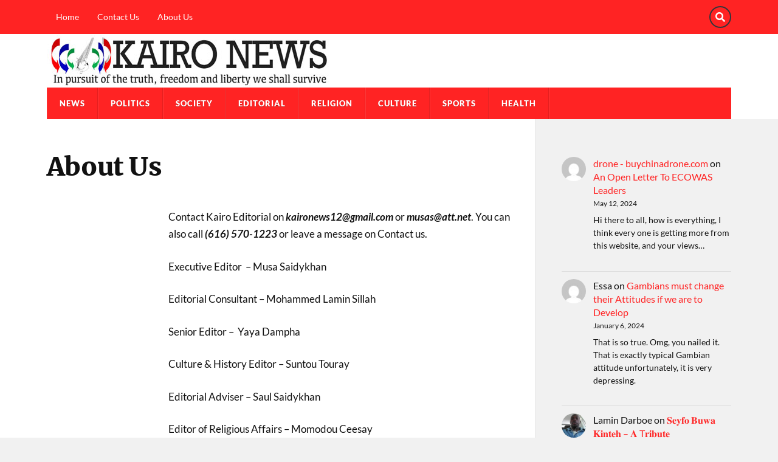

--- FILE ---
content_type: text/html; charset=UTF-8
request_url: https://kaironews.com/about/
body_size: 13805
content:
<!DOCTYPE html>

<html class="no-js" lang="en-US">

	<head profile="http://gmpg.org/xfn/11">
		
		<meta http-equiv="Content-Type" content="text/html; charset=UTF-8" />
		<meta name="viewport" content="width=device-width, initial-scale=1.0" >
		 
		<title>About Us &#8211; Kairo News</title>
<meta name='robots' content='max-image-preview:large' />
<script>document.documentElement.className = document.documentElement.className.replace("no-js","js");</script>
<link rel='dns-prefetch' href='//kaironews.com' />
<link rel="alternate" type="application/rss+xml" title="Kairo News &raquo; Feed" href="https://kaironews.com/feed/" />
<link rel="alternate" type="application/rss+xml" title="Kairo News &raquo; Comments Feed" href="https://kaironews.com/comments/feed/" />
<link rel="alternate" type="application/rss+xml" title="Kairo News &raquo; About Us Comments Feed" href="https://kaironews.com/about/feed/" />
<link rel="alternate" title="oEmbed (JSON)" type="application/json+oembed" href="https://kaironews.com/wp-json/oembed/1.0/embed?url=https%3A%2F%2Fkaironews.com%2Fabout%2F" />
<link rel="alternate" title="oEmbed (XML)" type="text/xml+oembed" href="https://kaironews.com/wp-json/oembed/1.0/embed?url=https%3A%2F%2Fkaironews.com%2Fabout%2F&#038;format=xml" />
		<style>
			.lazyload,
			.lazyloading {
				max-width: 100%;
			}
		</style>
		<style id='wp-img-auto-sizes-contain-inline-css' type='text/css'>
img:is([sizes=auto i],[sizes^="auto," i]){contain-intrinsic-size:3000px 1500px}
/*# sourceURL=wp-img-auto-sizes-contain-inline-css */
</style>
<style id='wp-emoji-styles-inline-css' type='text/css'>

	img.wp-smiley, img.emoji {
		display: inline !important;
		border: none !important;
		box-shadow: none !important;
		height: 1em !important;
		width: 1em !important;
		margin: 0 0.07em !important;
		vertical-align: -0.1em !important;
		background: none !important;
		padding: 0 !important;
	}
/*# sourceURL=wp-emoji-styles-inline-css */
</style>
<style id='wp-block-library-inline-css' type='text/css'>
:root{--wp-block-synced-color:#7a00df;--wp-block-synced-color--rgb:122,0,223;--wp-bound-block-color:var(--wp-block-synced-color);--wp-editor-canvas-background:#ddd;--wp-admin-theme-color:#007cba;--wp-admin-theme-color--rgb:0,124,186;--wp-admin-theme-color-darker-10:#006ba1;--wp-admin-theme-color-darker-10--rgb:0,107,160.5;--wp-admin-theme-color-darker-20:#005a87;--wp-admin-theme-color-darker-20--rgb:0,90,135;--wp-admin-border-width-focus:2px}@media (min-resolution:192dpi){:root{--wp-admin-border-width-focus:1.5px}}.wp-element-button{cursor:pointer}:root .has-very-light-gray-background-color{background-color:#eee}:root .has-very-dark-gray-background-color{background-color:#313131}:root .has-very-light-gray-color{color:#eee}:root .has-very-dark-gray-color{color:#313131}:root .has-vivid-green-cyan-to-vivid-cyan-blue-gradient-background{background:linear-gradient(135deg,#00d084,#0693e3)}:root .has-purple-crush-gradient-background{background:linear-gradient(135deg,#34e2e4,#4721fb 50%,#ab1dfe)}:root .has-hazy-dawn-gradient-background{background:linear-gradient(135deg,#faaca8,#dad0ec)}:root .has-subdued-olive-gradient-background{background:linear-gradient(135deg,#fafae1,#67a671)}:root .has-atomic-cream-gradient-background{background:linear-gradient(135deg,#fdd79a,#004a59)}:root .has-nightshade-gradient-background{background:linear-gradient(135deg,#330968,#31cdcf)}:root .has-midnight-gradient-background{background:linear-gradient(135deg,#020381,#2874fc)}:root{--wp--preset--font-size--normal:16px;--wp--preset--font-size--huge:42px}.has-regular-font-size{font-size:1em}.has-larger-font-size{font-size:2.625em}.has-normal-font-size{font-size:var(--wp--preset--font-size--normal)}.has-huge-font-size{font-size:var(--wp--preset--font-size--huge)}.has-text-align-center{text-align:center}.has-text-align-left{text-align:left}.has-text-align-right{text-align:right}.has-fit-text{white-space:nowrap!important}#end-resizable-editor-section{display:none}.aligncenter{clear:both}.items-justified-left{justify-content:flex-start}.items-justified-center{justify-content:center}.items-justified-right{justify-content:flex-end}.items-justified-space-between{justify-content:space-between}.screen-reader-text{border:0;clip-path:inset(50%);height:1px;margin:-1px;overflow:hidden;padding:0;position:absolute;width:1px;word-wrap:normal!important}.screen-reader-text:focus{background-color:#ddd;clip-path:none;color:#444;display:block;font-size:1em;height:auto;left:5px;line-height:normal;padding:15px 23px 14px;text-decoration:none;top:5px;width:auto;z-index:100000}html :where(.has-border-color){border-style:solid}html :where([style*=border-top-color]){border-top-style:solid}html :where([style*=border-right-color]){border-right-style:solid}html :where([style*=border-bottom-color]){border-bottom-style:solid}html :where([style*=border-left-color]){border-left-style:solid}html :where([style*=border-width]){border-style:solid}html :where([style*=border-top-width]){border-top-style:solid}html :where([style*=border-right-width]){border-right-style:solid}html :where([style*=border-bottom-width]){border-bottom-style:solid}html :where([style*=border-left-width]){border-left-style:solid}html :where(img[class*=wp-image-]){height:auto;max-width:100%}:where(figure){margin:0 0 1em}html :where(.is-position-sticky){--wp-admin--admin-bar--position-offset:var(--wp-admin--admin-bar--height,0px)}@media screen and (max-width:600px){html :where(.is-position-sticky){--wp-admin--admin-bar--position-offset:0px}}

/*# sourceURL=wp-block-library-inline-css */
</style><style id='wp-block-categories-inline-css' type='text/css'>
.wp-block-categories{box-sizing:border-box}.wp-block-categories.alignleft{margin-right:2em}.wp-block-categories.alignright{margin-left:2em}.wp-block-categories.wp-block-categories-dropdown.aligncenter{text-align:center}.wp-block-categories .wp-block-categories__label{display:block;width:100%}
/*# sourceURL=https://kaironews.com/wp-includes/blocks/categories/style.min.css */
</style>
<style id='wp-block-latest-comments-inline-css' type='text/css'>
ol.wp-block-latest-comments{box-sizing:border-box;margin-left:0}:where(.wp-block-latest-comments:not([style*=line-height] .wp-block-latest-comments__comment)){line-height:1.1}:where(.wp-block-latest-comments:not([style*=line-height] .wp-block-latest-comments__comment-excerpt p)){line-height:1.8}.has-dates :where(.wp-block-latest-comments:not([style*=line-height])),.has-excerpts :where(.wp-block-latest-comments:not([style*=line-height])){line-height:1.5}.wp-block-latest-comments .wp-block-latest-comments{padding-left:0}.wp-block-latest-comments__comment{list-style:none;margin-bottom:1em}.has-avatars .wp-block-latest-comments__comment{list-style:none;min-height:2.25em}.has-avatars .wp-block-latest-comments__comment .wp-block-latest-comments__comment-excerpt,.has-avatars .wp-block-latest-comments__comment .wp-block-latest-comments__comment-meta{margin-left:3.25em}.wp-block-latest-comments__comment-excerpt p{font-size:.875em;margin:.36em 0 1.4em}.wp-block-latest-comments__comment-date{display:block;font-size:.75em}.wp-block-latest-comments .avatar,.wp-block-latest-comments__comment-avatar{border-radius:1.5em;display:block;float:left;height:2.5em;margin-right:.75em;width:2.5em}.wp-block-latest-comments[class*=-font-size] a,.wp-block-latest-comments[style*=font-size] a{font-size:inherit}
/*# sourceURL=https://kaironews.com/wp-includes/blocks/latest-comments/style.min.css */
</style>
<style id='wp-block-tag-cloud-inline-css' type='text/css'>
.wp-block-tag-cloud{box-sizing:border-box}.wp-block-tag-cloud.aligncenter{justify-content:center;text-align:center}.wp-block-tag-cloud a{display:inline-block;margin-right:5px}.wp-block-tag-cloud span{display:inline-block;margin-left:5px;text-decoration:none}:root :where(.wp-block-tag-cloud.is-style-outline){display:flex;flex-wrap:wrap;gap:1ch}:root :where(.wp-block-tag-cloud.is-style-outline a){border:1px solid;font-size:unset!important;margin-right:0;padding:1ch 2ch;text-decoration:none!important}
/*# sourceURL=https://kaironews.com/wp-includes/blocks/tag-cloud/style.min.css */
</style>
<style id='global-styles-inline-css' type='text/css'>
:root{--wp--preset--aspect-ratio--square: 1;--wp--preset--aspect-ratio--4-3: 4/3;--wp--preset--aspect-ratio--3-4: 3/4;--wp--preset--aspect-ratio--3-2: 3/2;--wp--preset--aspect-ratio--2-3: 2/3;--wp--preset--aspect-ratio--16-9: 16/9;--wp--preset--aspect-ratio--9-16: 9/16;--wp--preset--color--black: #111;--wp--preset--color--cyan-bluish-gray: #abb8c3;--wp--preset--color--white: #fff;--wp--preset--color--pale-pink: #f78da7;--wp--preset--color--vivid-red: #cf2e2e;--wp--preset--color--luminous-vivid-orange: #ff6900;--wp--preset--color--luminous-vivid-amber: #fcb900;--wp--preset--color--light-green-cyan: #7bdcb5;--wp--preset--color--vivid-green-cyan: #00d084;--wp--preset--color--pale-cyan-blue: #8ed1fc;--wp--preset--color--vivid-cyan-blue: #0693e3;--wp--preset--color--vivid-purple: #9b51e0;--wp--preset--color--accent: #ff2323;--wp--preset--color--dark-gray: #333;--wp--preset--color--medium-gray: #555;--wp--preset--color--light-gray: #777;--wp--preset--gradient--vivid-cyan-blue-to-vivid-purple: linear-gradient(135deg,rgb(6,147,227) 0%,rgb(155,81,224) 100%);--wp--preset--gradient--light-green-cyan-to-vivid-green-cyan: linear-gradient(135deg,rgb(122,220,180) 0%,rgb(0,208,130) 100%);--wp--preset--gradient--luminous-vivid-amber-to-luminous-vivid-orange: linear-gradient(135deg,rgb(252,185,0) 0%,rgb(255,105,0) 100%);--wp--preset--gradient--luminous-vivid-orange-to-vivid-red: linear-gradient(135deg,rgb(255,105,0) 0%,rgb(207,46,46) 100%);--wp--preset--gradient--very-light-gray-to-cyan-bluish-gray: linear-gradient(135deg,rgb(238,238,238) 0%,rgb(169,184,195) 100%);--wp--preset--gradient--cool-to-warm-spectrum: linear-gradient(135deg,rgb(74,234,220) 0%,rgb(151,120,209) 20%,rgb(207,42,186) 40%,rgb(238,44,130) 60%,rgb(251,105,98) 80%,rgb(254,248,76) 100%);--wp--preset--gradient--blush-light-purple: linear-gradient(135deg,rgb(255,206,236) 0%,rgb(152,150,240) 100%);--wp--preset--gradient--blush-bordeaux: linear-gradient(135deg,rgb(254,205,165) 0%,rgb(254,45,45) 50%,rgb(107,0,62) 100%);--wp--preset--gradient--luminous-dusk: linear-gradient(135deg,rgb(255,203,112) 0%,rgb(199,81,192) 50%,rgb(65,88,208) 100%);--wp--preset--gradient--pale-ocean: linear-gradient(135deg,rgb(255,245,203) 0%,rgb(182,227,212) 50%,rgb(51,167,181) 100%);--wp--preset--gradient--electric-grass: linear-gradient(135deg,rgb(202,248,128) 0%,rgb(113,206,126) 100%);--wp--preset--gradient--midnight: linear-gradient(135deg,rgb(2,3,129) 0%,rgb(40,116,252) 100%);--wp--preset--font-size--small: 15px;--wp--preset--font-size--medium: 20px;--wp--preset--font-size--large: 24px;--wp--preset--font-size--x-large: 42px;--wp--preset--font-size--normal: 17px;--wp--preset--font-size--larger: 28px;--wp--preset--spacing--20: 0.44rem;--wp--preset--spacing--30: 0.67rem;--wp--preset--spacing--40: 1rem;--wp--preset--spacing--50: 1.5rem;--wp--preset--spacing--60: 2.25rem;--wp--preset--spacing--70: 3.38rem;--wp--preset--spacing--80: 5.06rem;--wp--preset--shadow--natural: 6px 6px 9px rgba(0, 0, 0, 0.2);--wp--preset--shadow--deep: 12px 12px 50px rgba(0, 0, 0, 0.4);--wp--preset--shadow--sharp: 6px 6px 0px rgba(0, 0, 0, 0.2);--wp--preset--shadow--outlined: 6px 6px 0px -3px rgb(255, 255, 255), 6px 6px rgb(0, 0, 0);--wp--preset--shadow--crisp: 6px 6px 0px rgb(0, 0, 0);}:where(.is-layout-flex){gap: 0.5em;}:where(.is-layout-grid){gap: 0.5em;}body .is-layout-flex{display: flex;}.is-layout-flex{flex-wrap: wrap;align-items: center;}.is-layout-flex > :is(*, div){margin: 0;}body .is-layout-grid{display: grid;}.is-layout-grid > :is(*, div){margin: 0;}:where(.wp-block-columns.is-layout-flex){gap: 2em;}:where(.wp-block-columns.is-layout-grid){gap: 2em;}:where(.wp-block-post-template.is-layout-flex){gap: 1.25em;}:where(.wp-block-post-template.is-layout-grid){gap: 1.25em;}.has-black-color{color: var(--wp--preset--color--black) !important;}.has-cyan-bluish-gray-color{color: var(--wp--preset--color--cyan-bluish-gray) !important;}.has-white-color{color: var(--wp--preset--color--white) !important;}.has-pale-pink-color{color: var(--wp--preset--color--pale-pink) !important;}.has-vivid-red-color{color: var(--wp--preset--color--vivid-red) !important;}.has-luminous-vivid-orange-color{color: var(--wp--preset--color--luminous-vivid-orange) !important;}.has-luminous-vivid-amber-color{color: var(--wp--preset--color--luminous-vivid-amber) !important;}.has-light-green-cyan-color{color: var(--wp--preset--color--light-green-cyan) !important;}.has-vivid-green-cyan-color{color: var(--wp--preset--color--vivid-green-cyan) !important;}.has-pale-cyan-blue-color{color: var(--wp--preset--color--pale-cyan-blue) !important;}.has-vivid-cyan-blue-color{color: var(--wp--preset--color--vivid-cyan-blue) !important;}.has-vivid-purple-color{color: var(--wp--preset--color--vivid-purple) !important;}.has-black-background-color{background-color: var(--wp--preset--color--black) !important;}.has-cyan-bluish-gray-background-color{background-color: var(--wp--preset--color--cyan-bluish-gray) !important;}.has-white-background-color{background-color: var(--wp--preset--color--white) !important;}.has-pale-pink-background-color{background-color: var(--wp--preset--color--pale-pink) !important;}.has-vivid-red-background-color{background-color: var(--wp--preset--color--vivid-red) !important;}.has-luminous-vivid-orange-background-color{background-color: var(--wp--preset--color--luminous-vivid-orange) !important;}.has-luminous-vivid-amber-background-color{background-color: var(--wp--preset--color--luminous-vivid-amber) !important;}.has-light-green-cyan-background-color{background-color: var(--wp--preset--color--light-green-cyan) !important;}.has-vivid-green-cyan-background-color{background-color: var(--wp--preset--color--vivid-green-cyan) !important;}.has-pale-cyan-blue-background-color{background-color: var(--wp--preset--color--pale-cyan-blue) !important;}.has-vivid-cyan-blue-background-color{background-color: var(--wp--preset--color--vivid-cyan-blue) !important;}.has-vivid-purple-background-color{background-color: var(--wp--preset--color--vivid-purple) !important;}.has-black-border-color{border-color: var(--wp--preset--color--black) !important;}.has-cyan-bluish-gray-border-color{border-color: var(--wp--preset--color--cyan-bluish-gray) !important;}.has-white-border-color{border-color: var(--wp--preset--color--white) !important;}.has-pale-pink-border-color{border-color: var(--wp--preset--color--pale-pink) !important;}.has-vivid-red-border-color{border-color: var(--wp--preset--color--vivid-red) !important;}.has-luminous-vivid-orange-border-color{border-color: var(--wp--preset--color--luminous-vivid-orange) !important;}.has-luminous-vivid-amber-border-color{border-color: var(--wp--preset--color--luminous-vivid-amber) !important;}.has-light-green-cyan-border-color{border-color: var(--wp--preset--color--light-green-cyan) !important;}.has-vivid-green-cyan-border-color{border-color: var(--wp--preset--color--vivid-green-cyan) !important;}.has-pale-cyan-blue-border-color{border-color: var(--wp--preset--color--pale-cyan-blue) !important;}.has-vivid-cyan-blue-border-color{border-color: var(--wp--preset--color--vivid-cyan-blue) !important;}.has-vivid-purple-border-color{border-color: var(--wp--preset--color--vivid-purple) !important;}.has-vivid-cyan-blue-to-vivid-purple-gradient-background{background: var(--wp--preset--gradient--vivid-cyan-blue-to-vivid-purple) !important;}.has-light-green-cyan-to-vivid-green-cyan-gradient-background{background: var(--wp--preset--gradient--light-green-cyan-to-vivid-green-cyan) !important;}.has-luminous-vivid-amber-to-luminous-vivid-orange-gradient-background{background: var(--wp--preset--gradient--luminous-vivid-amber-to-luminous-vivid-orange) !important;}.has-luminous-vivid-orange-to-vivid-red-gradient-background{background: var(--wp--preset--gradient--luminous-vivid-orange-to-vivid-red) !important;}.has-very-light-gray-to-cyan-bluish-gray-gradient-background{background: var(--wp--preset--gradient--very-light-gray-to-cyan-bluish-gray) !important;}.has-cool-to-warm-spectrum-gradient-background{background: var(--wp--preset--gradient--cool-to-warm-spectrum) !important;}.has-blush-light-purple-gradient-background{background: var(--wp--preset--gradient--blush-light-purple) !important;}.has-blush-bordeaux-gradient-background{background: var(--wp--preset--gradient--blush-bordeaux) !important;}.has-luminous-dusk-gradient-background{background: var(--wp--preset--gradient--luminous-dusk) !important;}.has-pale-ocean-gradient-background{background: var(--wp--preset--gradient--pale-ocean) !important;}.has-electric-grass-gradient-background{background: var(--wp--preset--gradient--electric-grass) !important;}.has-midnight-gradient-background{background: var(--wp--preset--gradient--midnight) !important;}.has-small-font-size{font-size: var(--wp--preset--font-size--small) !important;}.has-medium-font-size{font-size: var(--wp--preset--font-size--medium) !important;}.has-large-font-size{font-size: var(--wp--preset--font-size--large) !important;}.has-x-large-font-size{font-size: var(--wp--preset--font-size--x-large) !important;}
/*# sourceURL=global-styles-inline-css */
</style>

<style id='classic-theme-styles-inline-css' type='text/css'>
/*! This file is auto-generated */
.wp-block-button__link{color:#fff;background-color:#32373c;border-radius:9999px;box-shadow:none;text-decoration:none;padding:calc(.667em + 2px) calc(1.333em + 2px);font-size:1.125em}.wp-block-file__button{background:#32373c;color:#fff;text-decoration:none}
/*# sourceURL=/wp-includes/css/classic-themes.min.css */
</style>
<link rel='stylesheet' id='convertkit-broadcasts-css' href='https://kaironews.com/wp-content/plugins/convertkit/resources/frontend/css/broadcasts.css?ver=3.1.6.1' type='text/css' media='all' />
<link rel='stylesheet' id='convertkit-button-css' href='https://kaironews.com/wp-content/plugins/convertkit/resources/frontend/css/button.css?ver=3.1.6.1' type='text/css' media='all' />
<style id='wp-block-button-inline-css' type='text/css'>
.wp-block-button__link{align-content:center;box-sizing:border-box;cursor:pointer;display:inline-block;height:100%;text-align:center;word-break:break-word}.wp-block-button__link.aligncenter{text-align:center}.wp-block-button__link.alignright{text-align:right}:where(.wp-block-button__link){border-radius:9999px;box-shadow:none;padding:calc(.667em + 2px) calc(1.333em + 2px);text-decoration:none}.wp-block-button[style*=text-decoration] .wp-block-button__link{text-decoration:inherit}.wp-block-buttons>.wp-block-button.has-custom-width{max-width:none}.wp-block-buttons>.wp-block-button.has-custom-width .wp-block-button__link{width:100%}.wp-block-buttons>.wp-block-button.has-custom-font-size .wp-block-button__link{font-size:inherit}.wp-block-buttons>.wp-block-button.wp-block-button__width-25{width:calc(25% - var(--wp--style--block-gap, .5em)*.75)}.wp-block-buttons>.wp-block-button.wp-block-button__width-50{width:calc(50% - var(--wp--style--block-gap, .5em)*.5)}.wp-block-buttons>.wp-block-button.wp-block-button__width-75{width:calc(75% - var(--wp--style--block-gap, .5em)*.25)}.wp-block-buttons>.wp-block-button.wp-block-button__width-100{flex-basis:100%;width:100%}.wp-block-buttons.is-vertical>.wp-block-button.wp-block-button__width-25{width:25%}.wp-block-buttons.is-vertical>.wp-block-button.wp-block-button__width-50{width:50%}.wp-block-buttons.is-vertical>.wp-block-button.wp-block-button__width-75{width:75%}.wp-block-button.is-style-squared,.wp-block-button__link.wp-block-button.is-style-squared{border-radius:0}.wp-block-button.no-border-radius,.wp-block-button__link.no-border-radius{border-radius:0!important}:root :where(.wp-block-button .wp-block-button__link.is-style-outline),:root :where(.wp-block-button.is-style-outline>.wp-block-button__link){border:2px solid;padding:.667em 1.333em}:root :where(.wp-block-button .wp-block-button__link.is-style-outline:not(.has-text-color)),:root :where(.wp-block-button.is-style-outline>.wp-block-button__link:not(.has-text-color)){color:currentColor}:root :where(.wp-block-button .wp-block-button__link.is-style-outline:not(.has-background)),:root :where(.wp-block-button.is-style-outline>.wp-block-button__link:not(.has-background)){background-color:initial;background-image:none}
/*# sourceURL=https://kaironews.com/wp-includes/blocks/button/style.min.css */
</style>
<link rel='stylesheet' id='convertkit-form-css' href='https://kaironews.com/wp-content/plugins/convertkit/resources/frontend/css/form.css?ver=3.1.6.1' type='text/css' media='all' />
<link rel='stylesheet' id='convertkit-form-builder-field-css' href='https://kaironews.com/wp-content/plugins/convertkit/resources/frontend/css/form-builder.css?ver=3.1.6.1' type='text/css' media='all' />
<link rel='stylesheet' id='convertkit-form-builder-css' href='https://kaironews.com/wp-content/plugins/convertkit/resources/frontend/css/form-builder.css?ver=3.1.6.1' type='text/css' media='all' />
<link rel='stylesheet' id='parent-style-css' href='https://kaironews.com/wp-content/themes/rowling/style.css?ver=6.9' type='text/css' media='all' />
<link rel='stylesheet' id='rowling_google_fonts-css' href='https://kaironews.com/wp-content/themes/rowling/assets/css/fonts.css?ver=6.9' type='text/css' media='all' />
<link rel='stylesheet' id='rowling_fontawesome-css' href='https://kaironews.com/wp-content/themes/rowling/assets/css/font-awesome.min.css?ver=5.13.0' type='text/css' media='all' />
<link rel='stylesheet' id='rowling_style-css' href='https://kaironews.com/wp-content/themes/rowling-magazine/style.css?ver=2.1.1' type='text/css' media='all' />
<script type="text/javascript" src="https://kaironews.com/wp-includes/js/jquery/jquery.min.js?ver=3.7.1" id="jquery-core-js"></script>
<script type="text/javascript" src="https://kaironews.com/wp-includes/js/jquery/jquery-migrate.min.js?ver=3.4.1" id="jquery-migrate-js"></script>
<script type="text/javascript" src="https://kaironews.com/wp-content/themes/rowling/assets/js/flexslider.js?ver=1" id="rowling_flexslider-js"></script>
<script type="text/javascript" src="https://kaironews.com/wp-content/themes/rowling/assets/js/doubletaptogo.js?ver=1" id="rowling_doubletap-js"></script>
<link rel="https://api.w.org/" href="https://kaironews.com/wp-json/" /><link rel="alternate" title="JSON" type="application/json" href="https://kaironews.com/wp-json/wp/v2/pages/32887" /><link rel="EditURI" type="application/rsd+xml" title="RSD" href="https://kaironews.com/xmlrpc.php?rsd" />
<meta name="generator" content="WordPress 6.9" />
<link rel="canonical" href="https://kaironews.com/about/" />
<link rel='shortlink' href='https://kaironews.com/?p=32887' />
		<script>
			document.documentElement.className = document.documentElement.className.replace('no-js', 'js');
		</script>
				<style>
			.no-js img.lazyload {
				display: none;
			}

			figure.wp-block-image img.lazyloading {
				min-width: 150px;
			}

			.lazyload,
			.lazyloading {
				--smush-placeholder-width: 100px;
				--smush-placeholder-aspect-ratio: 1/1;
				width: var(--smush-image-width, var(--smush-placeholder-width)) !important;
				aspect-ratio: var(--smush-image-aspect-ratio, var(--smush-placeholder-aspect-ratio)) !important;
			}

						.lazyload, .lazyloading {
				opacity: 0;
			}

			.lazyloaded {
				opacity: 1;
				transition: opacity 400ms;
				transition-delay: 0ms;
			}

					</style>
		<!-- Customizer CSS --><style type="text/css">a { color:#ff2323; }.blog-title a:hover { color:#ff2323; }.navigation .section-inner { background-color:#ff2323; }.primary-menu ul li:hover > a { color:#ff2323; }.search-container .search-button:hover { color:#ff2323; }.sticky .sticky-tag { background-color:#ff2323; }.sticky .sticky-tag:after { border-right-color:#ff2323; }.sticky .sticky-tag:after { border-left-color:#ff2323; }.post-categories { color:#ff2323; }.single .post-meta a { color:#ff2323; }.single .post-meta a:hover { border-bottom-color:#ff2323; }.single-post .post-image-caption .fa { color:#ff2323; }.related-post .category { color:#ff2323; }p.intro { color:#ff2323; }blockquote:after { color:#ff2323; }fieldset legend { background-color:#ff2323; }button, .button, .faux-button, :root .wp-block-button__link, :root .wp-block-file__button, input[type="button"], input[type="reset"], input[type="submit"] { background-color:#ff2323; }:root .has-accent-color { color:#ff2323; }:root .has-accent-background-color { background-color:#ff2323; }.page-edit-link { color:#ff2323; }.post-content .page-links a:hover { background-color:#ff2323; }.post-tags a:hover { background-color:#ff2323; }.post-tags a:hover:before { border-right-color:#ff2323; }.post-navigation h4 a:hover { color:#ff2323; }.comments-title-container .fa { color:#ff2323; }.comment-reply-title .fa { color:#ff2323; }.comments .pingbacks li a:hover { color:#ff2323; }.comment-header h4 a { color:#ff2323; }.bypostauthor .comment-author-icon { background-color:#ff2323; }.comments-nav a:hover { color:#ff2323; }.pingbacks-title { border-bottom-color:#ff2323; }.archive-title { border-bottom-color:#ff2323; }.archive-nav a:hover { color:#ff2323; }.widget-title { border-bottom-color:#ff2323; }.widget-content .textwidget a:hover { color:#ff2323; }.widget_archive li a:hover { color:#ff2323; }.widget_categories li a:hover { color:#ff2323; }.widget_meta li a:hover { color:#ff2323; }.widget_nav_menu li a:hover { color:#ff2323; }.widget_rss .widget-content ul a.rsswidget:hover { color:#ff2323; }#wp-calendar thead th { color:#ff2323; }#wp-calendar tfoot a:hover { color:#ff2323; }.widget .tagcloud a:hover { background-color:#ff2323; }.widget .tagcloud a:hover:before { border-right-color:#ff2323; }.footer .widget .tagcloud a:hover { background-color:#ff2323; }.footer .widget .tagcloud a:hover:before { border-right-color:#ff2323; }.wrapper .search-button:hover { color:#ff2323; }.to-the-top { background-color:#ff2323; }.credits .copyright a:hover { color:#ff2323; }.nav-toggle { background-color:#ff2323; }.mobile-menu { background-color:#ff2323; }</style><!--/Customizer CSS--><link rel="icon" href="https://kaironews.com/wp-content/uploads/sites/11/2023/02/cropped-logo-150x150.png" sizes="32x32" />
<link rel="icon" href="https://kaironews.com/wp-content/uploads/sites/11/2023/02/cropped-logo-300x300.png" sizes="192x192" />
<link rel="apple-touch-icon" href="https://kaironews.com/wp-content/uploads/sites/11/2023/02/cropped-logo-300x300.png" />
<meta name="msapplication-TileImage" content="https://kaironews.com/wp-content/uploads/sites/11/2023/02/cropped-logo-300x300.png" />
		<style type="text/css" id="wp-custom-css">
			/*change header background to white*/
.header-wrapper {
  background: #ffffff;
}

/*change secondary nav section to red*/

.top-nav {
  background-color: #ff2323;
}
/*change primary nav section to red*/

.navigation .section-inner {
  background-color: #ff2323;
}

/*change secondary menu items to white*/

.secondary-menu > li > a {
  display: block;
  padding: 21px 15px;
  color: #ffffff;
}
/*Reduce logo/header area padding from 40 to 1px*/
.header {
  padding: 1px 0;
    padding-top: 1px;
    padding-right: 0px;
    padding-bottom: 1px;
    padding-left: 0px;
}

/*Reduce footer padding from 30 to 3px*/
.credits .section-inner {
  padding: 3px 0;
  position: relative;
}

		</style>
			
	</head>
	
	<body class="wp-singular page-template-default page page-id-32887 wp-custom-logo wp-theme-rowling wp-child-theme-rowling-magazine">

		
		<a class="skip-link button" href="#site-content">Skip to the content</a>
		
				
			<div class="top-nav">
				
				<div class="section-inner group">

					
						<ul class="secondary-menu dropdown-menu reset-list-style">
							<li id="menu-item-33495" class="menu-item menu-item-type-custom menu-item-object-custom menu-item-home menu-item-33495"><a href="https://kaironews.com">Home</a></li>
<li id="menu-item-33600" class="menu-item menu-item-type-post_type menu-item-object-page menu-item-33600"><a href="https://kaironews.com/contact-us/">Contact Us</a></li>
<li id="menu-item-33601" class="menu-item menu-item-type-post_type menu-item-object-page current-menu-item page_item page-item-32887 current_page_item menu-item-33601"><a href="https://kaironews.com/about/" aria-current="page">About Us</a></li>
						</ul><!-- .secondary-menu -->

					
									
						<ul class="social-menu reset-list-style">
							<li id="menu-item-151" class="menu-item menu-item-type-custom menu-item-object-custom menu-item-151"><a class="search-toggle" href="?s"><span class="screen-reader-text">Search</span></a></li>						</ul><!-- .social-menu -->

									
				</div><!-- .section-inner -->
				
			</div><!-- .top-nav -->
			
				
		<div class="search-container">
			
			<div class="section-inner">
			
				
<form method="get" class="search-form" id="search-form-697dc7d0060b2" action="https://kaironews.com/">
	<input type="search" class="search-field" placeholder="Search form" name="s" id="search-form-697dc7d0060b3" /> 
	<button type="submit" class="search-button"><div class="fa fw fa-search"></div><span class="screen-reader-text">Search</span></button>
</form>			
			</div><!-- .section-inner -->
			
		</div><!-- .search-container -->
		
		<header class="header-wrapper">
		
			<div class="header">
					
				<div class="section-inner">
				
					
						<div class="blog-logo">
							<a class="logo" href="https://kaironews.com/" rel="home">
								<img data-src="https://kaironews.com/wp-content/uploads/sites/11/2023/02/kaironews-logo.jpg" src="[data-uri]" class="lazyload" style="--smush-placeholder-width: 470px; --smush-placeholder-aspect-ratio: 470/86;">
								<span class="screen-reader-text">Kairo News</span>
							</a>
						</div>
			
										
					<div class="nav-toggle">
						
						<div class="bars">
							<div class="bar"></div>
							<div class="bar"></div>
							<div class="bar"></div>
						</div>
						
					</div><!-- .nav-toggle -->
				
				</div><!-- .section-inner -->
				
			</div><!-- .header -->
			
			<div class="navigation">
				
				<div class="section-inner group">
					
					<ul class="primary-menu reset-list-style dropdown-menu">
						
						<li id="menu-item-33592" class="menu-item menu-item-type-taxonomy menu-item-object-category menu-item-33592"><a href="https://kaironews.com/category/news/">News</a></li>
<li id="menu-item-33593" class="menu-item menu-item-type-taxonomy menu-item-object-category menu-item-33593"><a href="https://kaironews.com/category/politics/">Politics</a></li>
<li id="menu-item-33594" class="menu-item menu-item-type-taxonomy menu-item-object-category menu-item-33594"><a href="https://kaironews.com/category/society/">Society</a></li>
<li id="menu-item-33595" class="menu-item menu-item-type-taxonomy menu-item-object-category menu-item-33595"><a href="https://kaironews.com/category/editorial/">Editorial</a></li>
<li id="menu-item-33596" class="menu-item menu-item-type-taxonomy menu-item-object-category menu-item-33596"><a href="https://kaironews.com/category/religion/">Religion</a></li>
<li id="menu-item-33597" class="menu-item menu-item-type-taxonomy menu-item-object-category menu-item-33597"><a href="https://kaironews.com/category/culture/">Culture</a></li>
<li id="menu-item-33598" class="menu-item menu-item-type-taxonomy menu-item-object-category menu-item-33598"><a href="https://kaironews.com/category/sports/">Sports</a></li>
<li id="menu-item-33599" class="menu-item menu-item-type-taxonomy menu-item-object-category menu-item-33599"><a href="https://kaironews.com/category/health/">Health</a></li>
															
					</ul>
					
				</div><!-- .section-inner -->
				
			</div><!-- .navigation -->
				
			<ul class="mobile-menu reset-list-style">
				
				<li class="menu-item menu-item-type-taxonomy menu-item-object-category menu-item-33592"><a href="https://kaironews.com/category/news/">News</a></li>
<li class="menu-item menu-item-type-taxonomy menu-item-object-category menu-item-33593"><a href="https://kaironews.com/category/politics/">Politics</a></li>
<li class="menu-item menu-item-type-taxonomy menu-item-object-category menu-item-33594"><a href="https://kaironews.com/category/society/">Society</a></li>
<li class="menu-item menu-item-type-taxonomy menu-item-object-category menu-item-33595"><a href="https://kaironews.com/category/editorial/">Editorial</a></li>
<li class="menu-item menu-item-type-taxonomy menu-item-object-category menu-item-33596"><a href="https://kaironews.com/category/religion/">Religion</a></li>
<li class="menu-item menu-item-type-taxonomy menu-item-object-category menu-item-33597"><a href="https://kaironews.com/category/culture/">Culture</a></li>
<li class="menu-item menu-item-type-taxonomy menu-item-object-category menu-item-33598"><a href="https://kaironews.com/category/sports/">Sports</a></li>
<li class="menu-item menu-item-type-taxonomy menu-item-object-category menu-item-33599"><a href="https://kaironews.com/category/health/">Health</a></li>
				
			</ul><!-- .mobile-menu -->
				
		</header><!-- .header-wrapper -->

		<main id="site-content">
<div class="wrapper section-inner group">
	
	<div class="content">
												        
				
				<article id="post-32887" class="single single-post group post-32887 page type-page status-publish hentry">
					
					<div class="post-header">
											
						<h1 class="post-title">About Us</h1>						
					</div><!-- .post-header -->
					
												
					<div class="post-inner">
		
						<div class="post-content entry-content">
						
							<p>Contact Kairo Editorial on <strong><em>kaironews12@gmail.com</em></strong> or <strong><em>musas@att.net</em></strong>. You can also call <strong><em>(616) 570-1223</em></strong> or leave a message on Contact us.</p>
<p>Executive Editor  &#8211; Musa Saidykhan</p>
<p>Editorial Consultant &#8211; Mohammed Lamin Sillah</p>
<p>Senior Editor &#8211;  Yaya Dampha</p>
<p>Culture &amp; History Editor &#8211; Suntou Touray</p>
<p>Editorial Adviser &#8211; Saul Saidykhan</p>
<p>Editor of Religious Affairs &#8211; Momodou Ceesay</p>
<p>Political &amp; Social Commentator &#8211; Burama Sanneh</p>
						
						</div><!-- .post-content -->

																
					</div><!-- .post-inner -->
					
				</article><!-- .post -->
				
					
	</div><!-- .content -->
	
	<div class="sidebar">

	<div id="block-11" class="widget widget_block widget_recent_comments"><div class="widget-content"><ol class="has-avatars has-dates has-excerpts wp-block-latest-comments"><li class="wp-block-latest-comments__comment"><img alt='' data-src='https://secure.gravatar.com/avatar/ad57eacd0706d62cf6dfd26b8a476456f0821f0f00ac6bdfca9aaed0a3ef8af6?s=48&#038;d=mm&#038;r=g' data-srcset='https://secure.gravatar.com/avatar/ad57eacd0706d62cf6dfd26b8a476456f0821f0f00ac6bdfca9aaed0a3ef8af6?s=96&#038;d=mm&#038;r=g 2x' class='avatar avatar-48 photo wp-block-latest-comments__comment-avatar lazyload' height='48' width='48' src='[data-uri]' style='--smush-placeholder-width: 48px; --smush-placeholder-aspect-ratio: 48/48;' /><article><footer class="wp-block-latest-comments__comment-meta"><a class="wp-block-latest-comments__comment-author" href="https://buychinadrone.com/">drone - buychinadrone.com</a> on <a class="wp-block-latest-comments__comment-link" href="https://kaironews.com/2016/06/07/an-open-letter-to-the-ecowas-heads-of-states/#comment-11271">An Open Letter To ECOWAS Leaders</a><time datetime="2024-05-12T02:56:41+00:00" class="wp-block-latest-comments__comment-date">May 12, 2024</time></footer><div class="wp-block-latest-comments__comment-excerpt"><p>Hi there to all, how is everything, I think every one is getting more from this website, and your views&hellip;</p>
</div></article></li><li class="wp-block-latest-comments__comment"><img alt='' data-src='https://secure.gravatar.com/avatar/fc448d5cbdd2b46f98ec0a8b1d0338d3f65be0af081dc5c4b616dc30d5416211?s=48&#038;d=mm&#038;r=g' data-srcset='https://secure.gravatar.com/avatar/fc448d5cbdd2b46f98ec0a8b1d0338d3f65be0af081dc5c4b616dc30d5416211?s=96&#038;d=mm&#038;r=g 2x' class='avatar avatar-48 photo wp-block-latest-comments__comment-avatar lazyload' height='48' width='48' src='[data-uri]' style='--smush-placeholder-width: 48px; --smush-placeholder-aspect-ratio: 48/48;' /><article><footer class="wp-block-latest-comments__comment-meta"><span class="wp-block-latest-comments__comment-author">Essa</span> on <a class="wp-block-latest-comments__comment-link" href="https://kaironews.com/2018/01/19/gambians-must-change-their-attitudes-if-we-are-to-develop/#comment-15586">Gambians must change their Attitudes if we are to Develop</a><time datetime="2024-01-06T06:20:45+00:00" class="wp-block-latest-comments__comment-date">January 6, 2024</time></footer><div class="wp-block-latest-comments__comment-excerpt"><p>That is so true. Omg, you nailed it. That is exactly typical Gambian attitude unfortunately, it is very depressing.</p>
</div></article></li><li class="wp-block-latest-comments__comment"><img alt='' data-src='https://secure.gravatar.com/avatar/80e2dcdc156b4b36af1ec29a9c7614e637243e8d6185b78f1ded995555b46225?s=48&#038;d=mm&#038;r=g' data-srcset='https://secure.gravatar.com/avatar/80e2dcdc156b4b36af1ec29a9c7614e637243e8d6185b78f1ded995555b46225?s=96&#038;d=mm&#038;r=g 2x' class='avatar avatar-48 photo wp-block-latest-comments__comment-avatar lazyload' height='48' width='48' src='[data-uri]' style='--smush-placeholder-width: 48px; --smush-placeholder-aspect-ratio: 48/48;' /><article><footer class="wp-block-latest-comments__comment-meta"><span class="wp-block-latest-comments__comment-author">Lamin Darboe</span> on <a class="wp-block-latest-comments__comment-link" href="https://kaironews.com/2022/11/25/%f0%9d%90%92%f0%9d%90%9e%f0%9d%90%b2%f0%9d%90%9f%f0%9d%90%a8-%f0%9d%90%81%f0%9d%90%ae%f0%9d%90%b0%f0%9d%90%9a-%f0%9d%90%8a%f0%9d%90%a2%f0%9d%90%a7%f0%9d%90%ad%f0%9d%90%9e%f0%9d%90%a1/#comment-16021">𝐒𝐞𝐲𝐟𝐨 𝐁𝐮𝐰𝐚 𝐊𝐢𝐧𝐭𝐞𝐡 – 𝐀 T𝐫𝐢𝐛𝐮𝐭𝐞</a><time datetime="2023-09-26T13:20:33+00:00" class="wp-block-latest-comments__comment-date">September 26, 2023</time></footer><div class="wp-block-latest-comments__comment-excerpt"><p>Ba Buwa is a great man! I first heard his name when I was in Kiang Karantaba Primary School between&hellip;</p>
</div></article></li><li class="wp-block-latest-comments__comment"><article><footer class="wp-block-latest-comments__comment-meta"><a class="wp-block-latest-comments__comment-author" href="https://www.contactopolitico.com.ar/desaparecido-en-gambia-la-investigacion-de-desaparecidos/">Desaparecido en Gambia, la investigación de desaparecidos</a> on <a class="wp-block-latest-comments__comment-link" href="https://kaironews.com/2014/04/08/8-years-of-disappearance-without-trace/#comment-262">8 Years Of Disappearance Without Trace</a><time datetime="2023-07-03T09:32:09+00:00" class="wp-block-latest-comments__comment-date">July 3, 2023</time></footer><div class="wp-block-latest-comments__comment-excerpt"><p>[&#8230;] cuatro cuestiones que el comité no pudo resolver son las siguientes: canepa kanye Bubba (Bobby) Sangiang y Momodo Lamine&hellip;</p>
</div></article></li><li class="wp-block-latest-comments__comment"><img alt='' data-src='https://secure.gravatar.com/avatar/ec8f199237a0f62c678c79153f7c4e956937197a6f68282e08bd760e0eef9e4a?s=48&#038;d=mm&#038;r=g' data-srcset='https://secure.gravatar.com/avatar/ec8f199237a0f62c678c79153f7c4e956937197a6f68282e08bd760e0eef9e4a?s=96&#038;d=mm&#038;r=g 2x' class='avatar avatar-48 photo wp-block-latest-comments__comment-avatar lazyload' height='48' width='48' src='[data-uri]' style='--smush-placeholder-width: 48px; --smush-placeholder-aspect-ratio: 48/48;' /><article><footer class="wp-block-latest-comments__comment-meta"><span class="wp-block-latest-comments__comment-author">Fatou Touray</span> on <a class="wp-block-latest-comments__comment-link" href="https://kaironews.com/2017/04/10/comrade-touray-is-a-true-hero/#comment-14711">Comrade Touray Is A True Hero</a><time datetime="2023-06-15T18:33:26+00:00" class="wp-block-latest-comments__comment-date">June 15, 2023</time></footer><div class="wp-block-latest-comments__comment-excerpt"><p>Honestly, everything you said here was true and valid. He is obviously my inspiration and motivation. He is my Dad.</p>
</div></article></li></ol></div></div><div id="block-10" class="widget widget_block widget_tag_cloud"><div class="widget-content"><p class="wp-block-tag-cloud"><a href="https://kaironews.com/tag/academia/" class="tag-cloud-link tag-link-17 tag-link-position-1" style="font-size: 8pt;" aria-label="Academia (1 item)">Academia</a>
<a href="https://kaironews.com/tag/africa/" class="tag-cloud-link tag-link-18 tag-link-position-2" style="font-size: 11.818181818182pt;" aria-label="Africa (7 items)">Africa</a>
<a href="https://kaironews.com/tag/assimi-goita/" class="tag-cloud-link tag-link-22 tag-link-position-3" style="font-size: 8pt;" aria-label="Assimi Goita (1 item)">Assimi Goita</a>
<a href="https://kaironews.com/tag/court/" class="tag-cloud-link tag-link-27 tag-link-position-4" style="font-size: 8pt;" aria-label="Court (1 item)">Court</a>
<a href="https://kaironews.com/tag/criminal/" class="tag-cloud-link tag-link-28 tag-link-position-5" style="font-size: 8pt;" aria-label="Criminal (1 item)">Criminal</a>
<a href="https://kaironews.com/tag/democracy/" class="tag-cloud-link tag-link-30 tag-link-position-6" style="font-size: 8pt;" aria-label="Democracy (1 item)">Democracy</a>
<a href="https://kaironews.com/tag/detention/" class="tag-cloud-link tag-link-31 tag-link-position-7" style="font-size: 10.545454545455pt;" aria-label="Detention (4 items)">Detention</a>
<a href="https://kaironews.com/tag/diaspora/" class="tag-cloud-link tag-link-32 tag-link-position-8" style="font-size: 9.9090909090909pt;" aria-label="Diaspora (3 items)">Diaspora</a>
<a href="https://kaironews.com/tag/donald-trump/" class="tag-cloud-link tag-link-33 tag-link-position-9" style="font-size: 8pt;" aria-label="Donald Trump (1 item)">Donald Trump</a>
<a href="https://kaironews.com/tag/economy/" class="tag-cloud-link tag-link-34 tag-link-position-10" style="font-size: 8pt;" aria-label="Economy (1 item)">Economy</a>
<a href="https://kaironews.com/tag/ecowas/" class="tag-cloud-link tag-link-35 tag-link-position-11" style="font-size: 9.9090909090909pt;" aria-label="ECOWAS (3 items)">ECOWAS</a>
<a href="https://kaironews.com/tag/election/" class="tag-cloud-link tag-link-36 tag-link-position-12" style="font-size: 8pt;" aria-label="Election (1 item)">Election</a>
<a href="https://kaironews.com/tag/fgm/" class="tag-cloud-link tag-link-37 tag-link-position-13" style="font-size: 8pt;" aria-label="FGM (1 item)">FGM</a>
<a href="https://kaironews.com/tag/france/" class="tag-cloud-link tag-link-38 tag-link-position-14" style="font-size: 8pt;" aria-label="France (1 item)">France</a>
<a href="https://kaironews.com/tag/free-speech/" class="tag-cloud-link tag-link-39 tag-link-position-15" style="font-size: 11.054545454545pt;" aria-label="free speech (5 items)">free speech</a>
<a href="https://kaironews.com/tag/gabon/" class="tag-cloud-link tag-link-40 tag-link-position-16" style="font-size: 8pt;" aria-label="Gabon (1 item)">Gabon</a>
<a href="https://kaironews.com/tag/gambia/" class="tag-cloud-link tag-link-42 tag-link-position-17" style="font-size: 13.727272727273pt;" aria-label="Gambia (15 items)">Gambia</a>
<a href="https://kaironews.com/tag/human-rights/" class="tag-cloud-link tag-link-47 tag-link-position-18" style="font-size: 12.709090909091pt;" aria-label="Human Rights (10 items)">Human Rights</a>
<a href="https://kaironews.com/tag/jammeh/" class="tag-cloud-link tag-link-49 tag-link-position-19" style="font-size: 13.154545454545pt;" aria-label="Jammeh (12 items)">Jammeh</a>
<a href="https://kaironews.com/tag/junta/" class="tag-cloud-link tag-link-51 tag-link-position-20" style="font-size: 9.1454545454545pt;" aria-label="Junta (2 items)">Junta</a>
<a href="https://kaironews.com/tag/museveni/" class="tag-cloud-link tag-link-60 tag-link-position-21" style="font-size: 8pt;" aria-label="Museveni (1 item)">Museveni</a>
<a href="https://kaironews.com/tag/music/" class="tag-cloud-link tag-link-61 tag-link-position-22" style="font-size: 8pt;" aria-label="Music (1 item)">Music</a>
<a href="https://kaironews.com/tag/niger/" class="tag-cloud-link tag-link-62 tag-link-position-23" style="font-size: 9.9090909090909pt;" aria-label="Niger (3 items)">Niger</a>
<a href="https://kaironews.com/tag/nigeria/" class="tag-cloud-link tag-link-63 tag-link-position-24" style="font-size: 8pt;" aria-label="Nigeria (1 item)">Nigeria</a>
<a href="https://kaironews.com/tag/ousainou-darboe/" class="tag-cloud-link tag-link-64 tag-link-position-25" style="font-size: 8pt;" aria-label="Ousainou Darboe (1 item)">Ousainou Darboe</a>
<a href="https://kaironews.com/tag/petroleum/" class="tag-cloud-link tag-link-66 tag-link-position-26" style="font-size: 8pt;" aria-label="Petroleum (1 item)">Petroleum</a>
<a href="https://kaironews.com/tag/politics/" class="tag-cloud-link tag-link-67 tag-link-position-27" style="font-size: 22pt;" aria-label="Politics (312 items)">Politics</a>
<a href="https://kaironews.com/tag/president-bazoum/" class="tag-cloud-link tag-link-68 tag-link-position-28" style="font-size: 8pt;" aria-label="President Bazoum (1 item)">President Bazoum</a>
<a href="https://kaironews.com/tag/prison/" class="tag-cloud-link tag-link-69 tag-link-position-29" style="font-size: 9.9090909090909pt;" aria-label="Prison (3 items)">Prison</a>
<a href="https://kaironews.com/tag/religion/" class="tag-cloud-link tag-link-70 tag-link-position-30" style="font-size: 9.1454545454545pt;" aria-label="Religion (2 items)">Religion</a>
<a href="https://kaironews.com/tag/salif-keita/" class="tag-cloud-link tag-link-71 tag-link-position-31" style="font-size: 8pt;" aria-label="Salif Keita (1 item)">Salif Keita</a>
<a href="https://kaironews.com/tag/samsudeen-sarr/" class="tag-cloud-link tag-link-72 tag-link-position-32" style="font-size: 8pt;" aria-label="Samsudeen Sarr (1 item)">Samsudeen Sarr</a>
<a href="https://kaironews.com/tag/scorpions/" class="tag-cloud-link tag-link-73 tag-link-position-33" style="font-size: 8pt;" aria-label="Scorpions (1 item)">Scorpions</a>
<a href="https://kaironews.com/tag/security/" class="tag-cloud-link tag-link-74 tag-link-position-34" style="font-size: 8pt;" aria-label="Security (1 item)">Security</a>
<a href="https://kaironews.com/tag/sierra-leone/" class="tag-cloud-link tag-link-75 tag-link-position-35" style="font-size: 8pt;" aria-label="Sierra Leone (1 item)">Sierra Leone</a>
<a href="https://kaironews.com/tag/south-africa/" class="tag-cloud-link tag-link-76 tag-link-position-36" style="font-size: 8pt;" aria-label="South Africa (1 item)">South Africa</a>
<a href="https://kaironews.com/tag/terror/" class="tag-cloud-link tag-link-77 tag-link-position-37" style="font-size: 8pt;" aria-label="Terror (1 item)">Terror</a>
<a href="https://kaironews.com/tag/tribalism/" class="tag-cloud-link tag-link-78 tag-link-position-38" style="font-size: 8pt;" aria-label="Tribalism (1 item)">Tribalism</a>
<a href="https://kaironews.com/tag/udp/" class="tag-cloud-link tag-link-79 tag-link-position-39" style="font-size: 8pt;" aria-label="UDP (1 item)">UDP</a>
<a href="https://kaironews.com/tag/united-states/" class="tag-cloud-link tag-link-80 tag-link-position-40" style="font-size: 8pt;" aria-label="United States (1 item)">United States</a>
<a href="https://kaironews.com/tag/violence/" class="tag-cloud-link tag-link-81 tag-link-position-41" style="font-size: 8pt;" aria-label="Violence (1 item)">Violence</a>
<a href="https://kaironews.com/tag/wagner/" class="tag-cloud-link tag-link-82 tag-link-position-42" style="font-size: 8pt;" aria-label="Wagner (1 item)">Wagner</a>
<a href="https://kaironews.com/tag/war/" class="tag-cloud-link tag-link-83 tag-link-position-43" style="font-size: 9.1454545454545pt;" aria-label="War (2 items)">War</a>
<a href="https://kaironews.com/tag/womens-health/" class="tag-cloud-link tag-link-84 tag-link-position-44" style="font-size: 9.1454545454545pt;" aria-label="Women&#039;s Health (2 items)">Women&#039;s Health</a>
<a href="https://kaironews.com/tag/yahya/" class="tag-cloud-link tag-link-85 tag-link-position-45" style="font-size: 8pt;" aria-label="Yahya (1 item)">Yahya</a></p></div></div><div id="block-12" class="widget widget_block widget_categories"><div class="widget-content"><ul class="wp-block-categories-list wp-block-categories">	<li class="cat-item cat-item-2"><a href="https://kaironews.com/category/culture/">Culture</a>
</li>
	<li class="cat-item cat-item-4"><a href="https://kaironews.com/category/editorial/">Editorial</a>
</li>
	<li class="cat-item cat-item-6"><a href="https://kaironews.com/category/finance/">Finance</a>
</li>
	<li class="cat-item cat-item-7"><a href="https://kaironews.com/category/freedom/">Freedom</a>
</li>
	<li class="cat-item cat-item-8"><a href="https://kaironews.com/category/general/">General</a>
</li>
	<li class="cat-item cat-item-9"><a href="https://kaironews.com/category/health/">Health</a>
</li>
	<li class="cat-item cat-item-10"><a href="https://kaironews.com/category/news/">News</a>
</li>
	<li class="cat-item cat-item-11"><a href="https://kaironews.com/category/opinion/">Opinion</a>
</li>
	<li class="cat-item cat-item-12"><a href="https://kaironews.com/category/politics/">Politics</a>
</li>
	<li class="cat-item cat-item-13"><a href="https://kaironews.com/category/press-freedom/">Press Freedom</a>
</li>
	<li class="cat-item cat-item-14"><a href="https://kaironews.com/category/religion/">Religion</a>
</li>
	<li class="cat-item cat-item-15"><a href="https://kaironews.com/category/society/">Society</a>
</li>
	<li class="cat-item cat-item-16"><a href="https://kaironews.com/category/sports/">Sports</a>
</li>
</ul></div></div>
</div>	
</div><!-- .wrapper -->
		
		</main><!-- #site-content -->

		<footer class="credits">
					
			<div class="section-inner">
				
				<a href="#" class="to-the-top">
					<div class="fa fw fa-angle-up"></div>
					<span class="screen-reader-text">To the top</span>
				</a>
				
				<p class="copyright">&copy; 2026 <a href="https://kaironews.com/" rel="home">Kairo News</a></p>
				
				<p class="attribution">Runs by <a href="https://www.gamdns.gm">GamDNS</a></p>
				
			</div><!-- .section-inner -->
			
		</footer><!-- .credits -->

		<script type="speculationrules">
{"prefetch":[{"source":"document","where":{"and":[{"href_matches":"/*"},{"not":{"href_matches":["/wp-*.php","/wp-admin/*","/wp-content/uploads/sites/11/*","/wp-content/*","/wp-content/plugins/*","/wp-content/themes/rowling-magazine/*","/wp-content/themes/rowling/*","/*\\?(.+)"]}},{"not":{"selector_matches":"a[rel~=\"nofollow\"]"}},{"not":{"selector_matches":".no-prefetch, .no-prefetch a"}}]},"eagerness":"conservative"}]}
</script>
<script type="text/javascript" id="convertkit-broadcasts-js-extra">
/* <![CDATA[ */
var convertkit_broadcasts = {"ajax_url":"https://kaironews.com/wp-admin/admin-ajax.php","action":"convertkit_broadcasts_render","debug":""};
//# sourceURL=convertkit-broadcasts-js-extra
/* ]]> */
</script>
<script type="text/javascript" src="https://kaironews.com/wp-content/plugins/convertkit/resources/frontend/js/broadcasts.js?ver=3.1.6.1" id="convertkit-broadcasts-js"></script>
<script type="text/javascript" src="https://kaironews.com/wp-content/themes/rowling/assets/js/global.js?ver=2.1.1" id="rowling_global-js"></script>
<script type="text/javascript" src="https://kaironews.com/wp-includes/js/comment-reply.min.js?ver=6.9" id="comment-reply-js" async="async" data-wp-strategy="async" fetchpriority="low"></script>
<script type="text/javascript" id="convertkit-js-js-extra">
/* <![CDATA[ */
var convertkit = {"ajaxurl":"https://kaironews.com/wp-admin/admin-ajax.php","debug":"","nonce":"929aa0e4c3","subscriber_id":""};
//# sourceURL=convertkit-js-js-extra
/* ]]> */
</script>
<script type="text/javascript" src="https://kaironews.com/wp-content/plugins/convertkit/resources/frontend/js/convertkit.js?ver=3.1.6.1" id="convertkit-js-js"></script>
<script type="text/javascript" id="smush-lazy-load-js-before">
/* <![CDATA[ */
var smushLazyLoadOptions = {"autoResizingEnabled":false,"autoResizeOptions":{"precision":5,"skipAutoWidth":true}};
//# sourceURL=smush-lazy-load-js-before
/* ]]> */
</script>
<script type="text/javascript" src="https://kaironews.com/wp-content/plugins/wp-smushit/app/assets/js/smush-lazy-load.min.js?ver=3.23.2" id="smush-lazy-load-js"></script>
<script id="wp-emoji-settings" type="application/json">
{"baseUrl":"https://s.w.org/images/core/emoji/17.0.2/72x72/","ext":".png","svgUrl":"https://s.w.org/images/core/emoji/17.0.2/svg/","svgExt":".svg","source":{"concatemoji":"https://kaironews.com/wp-includes/js/wp-emoji-release.min.js?ver=6.9"}}
</script>
<script type="module">
/* <![CDATA[ */
/*! This file is auto-generated */
const a=JSON.parse(document.getElementById("wp-emoji-settings").textContent),o=(window._wpemojiSettings=a,"wpEmojiSettingsSupports"),s=["flag","emoji"];function i(e){try{var t={supportTests:e,timestamp:(new Date).valueOf()};sessionStorage.setItem(o,JSON.stringify(t))}catch(e){}}function c(e,t,n){e.clearRect(0,0,e.canvas.width,e.canvas.height),e.fillText(t,0,0);t=new Uint32Array(e.getImageData(0,0,e.canvas.width,e.canvas.height).data);e.clearRect(0,0,e.canvas.width,e.canvas.height),e.fillText(n,0,0);const a=new Uint32Array(e.getImageData(0,0,e.canvas.width,e.canvas.height).data);return t.every((e,t)=>e===a[t])}function p(e,t){e.clearRect(0,0,e.canvas.width,e.canvas.height),e.fillText(t,0,0);var n=e.getImageData(16,16,1,1);for(let e=0;e<n.data.length;e++)if(0!==n.data[e])return!1;return!0}function u(e,t,n,a){switch(t){case"flag":return n(e,"\ud83c\udff3\ufe0f\u200d\u26a7\ufe0f","\ud83c\udff3\ufe0f\u200b\u26a7\ufe0f")?!1:!n(e,"\ud83c\udde8\ud83c\uddf6","\ud83c\udde8\u200b\ud83c\uddf6")&&!n(e,"\ud83c\udff4\udb40\udc67\udb40\udc62\udb40\udc65\udb40\udc6e\udb40\udc67\udb40\udc7f","\ud83c\udff4\u200b\udb40\udc67\u200b\udb40\udc62\u200b\udb40\udc65\u200b\udb40\udc6e\u200b\udb40\udc67\u200b\udb40\udc7f");case"emoji":return!a(e,"\ud83e\u1fac8")}return!1}function f(e,t,n,a){let r;const o=(r="undefined"!=typeof WorkerGlobalScope&&self instanceof WorkerGlobalScope?new OffscreenCanvas(300,150):document.createElement("canvas")).getContext("2d",{willReadFrequently:!0}),s=(o.textBaseline="top",o.font="600 32px Arial",{});return e.forEach(e=>{s[e]=t(o,e,n,a)}),s}function r(e){var t=document.createElement("script");t.src=e,t.defer=!0,document.head.appendChild(t)}a.supports={everything:!0,everythingExceptFlag:!0},new Promise(t=>{let n=function(){try{var e=JSON.parse(sessionStorage.getItem(o));if("object"==typeof e&&"number"==typeof e.timestamp&&(new Date).valueOf()<e.timestamp+604800&&"object"==typeof e.supportTests)return e.supportTests}catch(e){}return null}();if(!n){if("undefined"!=typeof Worker&&"undefined"!=typeof OffscreenCanvas&&"undefined"!=typeof URL&&URL.createObjectURL&&"undefined"!=typeof Blob)try{var e="postMessage("+f.toString()+"("+[JSON.stringify(s),u.toString(),c.toString(),p.toString()].join(",")+"));",a=new Blob([e],{type:"text/javascript"});const r=new Worker(URL.createObjectURL(a),{name:"wpTestEmojiSupports"});return void(r.onmessage=e=>{i(n=e.data),r.terminate(),t(n)})}catch(e){}i(n=f(s,u,c,p))}t(n)}).then(e=>{for(const n in e)a.supports[n]=e[n],a.supports.everything=a.supports.everything&&a.supports[n],"flag"!==n&&(a.supports.everythingExceptFlag=a.supports.everythingExceptFlag&&a.supports[n]);var t;a.supports.everythingExceptFlag=a.supports.everythingExceptFlag&&!a.supports.flag,a.supports.everything||((t=a.source||{}).concatemoji?r(t.concatemoji):t.wpemoji&&t.twemoji&&(r(t.twemoji),r(t.wpemoji)))});
//# sourceURL=https://kaironews.com/wp-includes/js/wp-emoji-loader.min.js
/* ]]> */
</script>

	</body>
	
</html>
